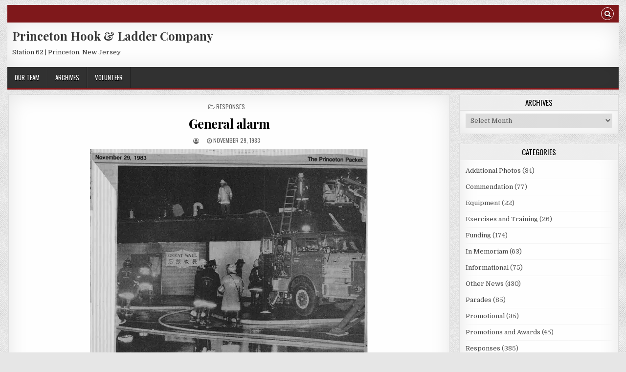

--- FILE ---
content_type: text/html; charset=UTF-8
request_url: https://www.princetonhookandladder.com/general-alarm/
body_size: 12194
content:
<!DOCTYPE html>
<html lang="en-US">
<head>
<meta charset="UTF-8">
<meta name="viewport" content="width=device-width, initial-scale=1, maximum-scale=1">
<link rel="profile" href="http://gmpg.org/xfn/11">
<link rel="pingback" href="https://www.princetonhookandladder.com/xmlrpc.php">
<meta name='robots' content='index, follow, max-image-preview:large, max-snippet:-1, max-video-preview:-1' />

	<!-- This site is optimized with the Yoast SEO plugin v26.8 - https://yoast.com/product/yoast-seo-wordpress/ -->
	<title>General alarm - Princeton Hook &amp; Ladder Company</title>
	<link rel="canonical" href="https://www.princetonhookandladder.com/general-alarm/" />
	<meta property="og:locale" content="en_US" />
	<meta property="og:type" content="article" />
	<meta property="og:title" content="General alarm - Princeton Hook &amp; Ladder Company" />
	<meta property="og:description" content="Princeton Packet 29 November 1983 General alarm All three of Princeton&#8217;s volunteer fire companies turned out in the rain at 9:05 p.m. Monday following an alarm from the Great Wall Chinese restaurant in the Princeton Shopping Center. The small fire was caused by grease in the kitchen&#8217;s exhaust system, said Chief William Rodweller, but was..." />
	<meta property="og:url" content="https://www.princetonhookandladder.com/general-alarm/" />
	<meta property="og:site_name" content="Princeton Hook &amp; Ladder Company" />
	<meta property="article:published_time" content="1983-11-29T19:48:07+00:00" />
	<meta property="article:modified_time" content="2025-04-21T08:22:56+00:00" />
	<meta property="og:image" content="https://www.princetonhookandladder.com/wp-content/uploads/2019/03/general-alarm.png" />
	<meta property="og:image:width" content="568" />
	<meta property="og:image:height" content="563" />
	<meta property="og:image:type" content="image/png" />
	<meta name="twitter:card" content="summary_large_image" />
	<script type="application/ld+json" class="yoast-schema-graph">{"@context":"https://schema.org","@graph":[{"@type":"Article","@id":"https://www.princetonhookandladder.com/general-alarm/#article","isPartOf":{"@id":"https://www.princetonhookandladder.com/general-alarm/"},"author":{"name":"","@id":""},"headline":"General alarm","datePublished":"1983-11-29T19:48:07+00:00","dateModified":"2025-04-21T08:22:56+00:00","mainEntityOfPage":{"@id":"https://www.princetonhookandladder.com/general-alarm/"},"wordCount":142,"image":{"@id":"https://www.princetonhookandladder.com/general-alarm/#primaryimage"},"thumbnailUrl":"https://www.princetonhookandladder.com/wp-content/uploads/2019/03/general-alarm.png","keywords":["Business Fire","Princeton Packet"],"articleSection":["Responses"],"inLanguage":"en-US"},{"@type":"WebPage","@id":"https://www.princetonhookandladder.com/general-alarm/","url":"https://www.princetonhookandladder.com/general-alarm/","name":"General alarm - Princeton Hook &amp; Ladder Company","isPartOf":{"@id":"https://www.princetonhookandladder.com/#website"},"primaryImageOfPage":{"@id":"https://www.princetonhookandladder.com/general-alarm/#primaryimage"},"image":{"@id":"https://www.princetonhookandladder.com/general-alarm/#primaryimage"},"thumbnailUrl":"https://www.princetonhookandladder.com/wp-content/uploads/2019/03/general-alarm.png","datePublished":"1983-11-29T19:48:07+00:00","dateModified":"2025-04-21T08:22:56+00:00","author":{"@id":""},"breadcrumb":{"@id":"https://www.princetonhookandladder.com/general-alarm/#breadcrumb"},"inLanguage":"en-US","potentialAction":[{"@type":"ReadAction","target":["https://www.princetonhookandladder.com/general-alarm/"]}]},{"@type":"ImageObject","inLanguage":"en-US","@id":"https://www.princetonhookandladder.com/general-alarm/#primaryimage","url":"https://www.princetonhookandladder.com/wp-content/uploads/2019/03/general-alarm.png","contentUrl":"https://www.princetonhookandladder.com/wp-content/uploads/2019/03/general-alarm.png","width":568,"height":563},{"@type":"BreadcrumbList","@id":"https://www.princetonhookandladder.com/general-alarm/#breadcrumb","itemListElement":[{"@type":"ListItem","position":1,"name":"Home","item":"https://www.princetonhookandladder.com/"},{"@type":"ListItem","position":2,"name":"Archives","item":"https://www.princetonhookandladder.com/archives/"},{"@type":"ListItem","position":3,"name":"General alarm"}]},{"@type":"WebSite","@id":"https://www.princetonhookandladder.com/#website","url":"https://www.princetonhookandladder.com/","name":"Princeton Hook &amp; Ladder Company","description":" Station 62 | Princeton, New Jersey","potentialAction":[{"@type":"SearchAction","target":{"@type":"EntryPoint","urlTemplate":"https://www.princetonhookandladder.com/?s={search_term_string}"},"query-input":{"@type":"PropertyValueSpecification","valueRequired":true,"valueName":"search_term_string"}}],"inLanguage":"en-US"},{"@type":"Person","@id":"","url":"https://www.princetonhookandladder.com/author/"}]}</script>
	<!-- / Yoast SEO plugin. -->


<link rel='dns-prefetch' href='//fonts.googleapis.com' />
<link rel="alternate" type="application/rss+xml" title="Princeton Hook &amp; Ladder Company &raquo; Feed" href="https://www.princetonhookandladder.com/feed/" />
<link rel="alternate" type="application/rss+xml" title="Princeton Hook &amp; Ladder Company &raquo; Comments Feed" href="https://www.princetonhookandladder.com/comments/feed/" />
<link rel="alternate" title="oEmbed (JSON)" type="application/json+oembed" href="https://www.princetonhookandladder.com/wp-json/oembed/1.0/embed?url=https%3A%2F%2Fwww.princetonhookandladder.com%2Fgeneral-alarm%2F" />
<link rel="alternate" title="oEmbed (XML)" type="text/xml+oembed" href="https://www.princetonhookandladder.com/wp-json/oembed/1.0/embed?url=https%3A%2F%2Fwww.princetonhookandladder.com%2Fgeneral-alarm%2F&#038;format=xml" />
<style id='wp-img-auto-sizes-contain-inline-css' type='text/css'>
img:is([sizes=auto i],[sizes^="auto," i]){contain-intrinsic-size:3000px 1500px}
/*# sourceURL=wp-img-auto-sizes-contain-inline-css */
</style>

<style id='wp-emoji-styles-inline-css' type='text/css'>

	img.wp-smiley, img.emoji {
		display: inline !important;
		border: none !important;
		box-shadow: none !important;
		height: 1em !important;
		width: 1em !important;
		margin: 0 0.07em !important;
		vertical-align: -0.1em !important;
		background: none !important;
		padding: 0 !important;
	}
/*# sourceURL=wp-emoji-styles-inline-css */
</style>
<link rel='stylesheet' id='wp-block-library-css' href='https://www.princetonhookandladder.com/wp-includes/css/dist/block-library/style.min.css?ver=6.9' type='text/css' media='all' />
<style id='classic-theme-styles-inline-css' type='text/css'>
/*! This file is auto-generated */
.wp-block-button__link{color:#fff;background-color:#32373c;border-radius:9999px;box-shadow:none;text-decoration:none;padding:calc(.667em + 2px) calc(1.333em + 2px);font-size:1.125em}.wp-block-file__button{background:#32373c;color:#fff;text-decoration:none}
/*# sourceURL=/wp-includes/css/classic-themes.min.css */
</style>
<style id='global-styles-inline-css' type='text/css'>
:root{--wp--preset--aspect-ratio--square: 1;--wp--preset--aspect-ratio--4-3: 4/3;--wp--preset--aspect-ratio--3-4: 3/4;--wp--preset--aspect-ratio--3-2: 3/2;--wp--preset--aspect-ratio--2-3: 2/3;--wp--preset--aspect-ratio--16-9: 16/9;--wp--preset--aspect-ratio--9-16: 9/16;--wp--preset--color--black: #000000;--wp--preset--color--cyan-bluish-gray: #abb8c3;--wp--preset--color--white: #ffffff;--wp--preset--color--pale-pink: #f78da7;--wp--preset--color--vivid-red: #cf2e2e;--wp--preset--color--luminous-vivid-orange: #ff6900;--wp--preset--color--luminous-vivid-amber: #fcb900;--wp--preset--color--light-green-cyan: #7bdcb5;--wp--preset--color--vivid-green-cyan: #00d084;--wp--preset--color--pale-cyan-blue: #8ed1fc;--wp--preset--color--vivid-cyan-blue: #0693e3;--wp--preset--color--vivid-purple: #9b51e0;--wp--preset--gradient--vivid-cyan-blue-to-vivid-purple: linear-gradient(135deg,rgb(6,147,227) 0%,rgb(155,81,224) 100%);--wp--preset--gradient--light-green-cyan-to-vivid-green-cyan: linear-gradient(135deg,rgb(122,220,180) 0%,rgb(0,208,130) 100%);--wp--preset--gradient--luminous-vivid-amber-to-luminous-vivid-orange: linear-gradient(135deg,rgb(252,185,0) 0%,rgb(255,105,0) 100%);--wp--preset--gradient--luminous-vivid-orange-to-vivid-red: linear-gradient(135deg,rgb(255,105,0) 0%,rgb(207,46,46) 100%);--wp--preset--gradient--very-light-gray-to-cyan-bluish-gray: linear-gradient(135deg,rgb(238,238,238) 0%,rgb(169,184,195) 100%);--wp--preset--gradient--cool-to-warm-spectrum: linear-gradient(135deg,rgb(74,234,220) 0%,rgb(151,120,209) 20%,rgb(207,42,186) 40%,rgb(238,44,130) 60%,rgb(251,105,98) 80%,rgb(254,248,76) 100%);--wp--preset--gradient--blush-light-purple: linear-gradient(135deg,rgb(255,206,236) 0%,rgb(152,150,240) 100%);--wp--preset--gradient--blush-bordeaux: linear-gradient(135deg,rgb(254,205,165) 0%,rgb(254,45,45) 50%,rgb(107,0,62) 100%);--wp--preset--gradient--luminous-dusk: linear-gradient(135deg,rgb(255,203,112) 0%,rgb(199,81,192) 50%,rgb(65,88,208) 100%);--wp--preset--gradient--pale-ocean: linear-gradient(135deg,rgb(255,245,203) 0%,rgb(182,227,212) 50%,rgb(51,167,181) 100%);--wp--preset--gradient--electric-grass: linear-gradient(135deg,rgb(202,248,128) 0%,rgb(113,206,126) 100%);--wp--preset--gradient--midnight: linear-gradient(135deg,rgb(2,3,129) 0%,rgb(40,116,252) 100%);--wp--preset--font-size--small: 13px;--wp--preset--font-size--medium: 20px;--wp--preset--font-size--large: 36px;--wp--preset--font-size--x-large: 42px;--wp--preset--spacing--20: 0.44rem;--wp--preset--spacing--30: 0.67rem;--wp--preset--spacing--40: 1rem;--wp--preset--spacing--50: 1.5rem;--wp--preset--spacing--60: 2.25rem;--wp--preset--spacing--70: 3.38rem;--wp--preset--spacing--80: 5.06rem;--wp--preset--shadow--natural: 6px 6px 9px rgba(0, 0, 0, 0.2);--wp--preset--shadow--deep: 12px 12px 50px rgba(0, 0, 0, 0.4);--wp--preset--shadow--sharp: 6px 6px 0px rgba(0, 0, 0, 0.2);--wp--preset--shadow--outlined: 6px 6px 0px -3px rgb(255, 255, 255), 6px 6px rgb(0, 0, 0);--wp--preset--shadow--crisp: 6px 6px 0px rgb(0, 0, 0);}:where(.is-layout-flex){gap: 0.5em;}:where(.is-layout-grid){gap: 0.5em;}body .is-layout-flex{display: flex;}.is-layout-flex{flex-wrap: wrap;align-items: center;}.is-layout-flex > :is(*, div){margin: 0;}body .is-layout-grid{display: grid;}.is-layout-grid > :is(*, div){margin: 0;}:where(.wp-block-columns.is-layout-flex){gap: 2em;}:where(.wp-block-columns.is-layout-grid){gap: 2em;}:where(.wp-block-post-template.is-layout-flex){gap: 1.25em;}:where(.wp-block-post-template.is-layout-grid){gap: 1.25em;}.has-black-color{color: var(--wp--preset--color--black) !important;}.has-cyan-bluish-gray-color{color: var(--wp--preset--color--cyan-bluish-gray) !important;}.has-white-color{color: var(--wp--preset--color--white) !important;}.has-pale-pink-color{color: var(--wp--preset--color--pale-pink) !important;}.has-vivid-red-color{color: var(--wp--preset--color--vivid-red) !important;}.has-luminous-vivid-orange-color{color: var(--wp--preset--color--luminous-vivid-orange) !important;}.has-luminous-vivid-amber-color{color: var(--wp--preset--color--luminous-vivid-amber) !important;}.has-light-green-cyan-color{color: var(--wp--preset--color--light-green-cyan) !important;}.has-vivid-green-cyan-color{color: var(--wp--preset--color--vivid-green-cyan) !important;}.has-pale-cyan-blue-color{color: var(--wp--preset--color--pale-cyan-blue) !important;}.has-vivid-cyan-blue-color{color: var(--wp--preset--color--vivid-cyan-blue) !important;}.has-vivid-purple-color{color: var(--wp--preset--color--vivid-purple) !important;}.has-black-background-color{background-color: var(--wp--preset--color--black) !important;}.has-cyan-bluish-gray-background-color{background-color: var(--wp--preset--color--cyan-bluish-gray) !important;}.has-white-background-color{background-color: var(--wp--preset--color--white) !important;}.has-pale-pink-background-color{background-color: var(--wp--preset--color--pale-pink) !important;}.has-vivid-red-background-color{background-color: var(--wp--preset--color--vivid-red) !important;}.has-luminous-vivid-orange-background-color{background-color: var(--wp--preset--color--luminous-vivid-orange) !important;}.has-luminous-vivid-amber-background-color{background-color: var(--wp--preset--color--luminous-vivid-amber) !important;}.has-light-green-cyan-background-color{background-color: var(--wp--preset--color--light-green-cyan) !important;}.has-vivid-green-cyan-background-color{background-color: var(--wp--preset--color--vivid-green-cyan) !important;}.has-pale-cyan-blue-background-color{background-color: var(--wp--preset--color--pale-cyan-blue) !important;}.has-vivid-cyan-blue-background-color{background-color: var(--wp--preset--color--vivid-cyan-blue) !important;}.has-vivid-purple-background-color{background-color: var(--wp--preset--color--vivid-purple) !important;}.has-black-border-color{border-color: var(--wp--preset--color--black) !important;}.has-cyan-bluish-gray-border-color{border-color: var(--wp--preset--color--cyan-bluish-gray) !important;}.has-white-border-color{border-color: var(--wp--preset--color--white) !important;}.has-pale-pink-border-color{border-color: var(--wp--preset--color--pale-pink) !important;}.has-vivid-red-border-color{border-color: var(--wp--preset--color--vivid-red) !important;}.has-luminous-vivid-orange-border-color{border-color: var(--wp--preset--color--luminous-vivid-orange) !important;}.has-luminous-vivid-amber-border-color{border-color: var(--wp--preset--color--luminous-vivid-amber) !important;}.has-light-green-cyan-border-color{border-color: var(--wp--preset--color--light-green-cyan) !important;}.has-vivid-green-cyan-border-color{border-color: var(--wp--preset--color--vivid-green-cyan) !important;}.has-pale-cyan-blue-border-color{border-color: var(--wp--preset--color--pale-cyan-blue) !important;}.has-vivid-cyan-blue-border-color{border-color: var(--wp--preset--color--vivid-cyan-blue) !important;}.has-vivid-purple-border-color{border-color: var(--wp--preset--color--vivid-purple) !important;}.has-vivid-cyan-blue-to-vivid-purple-gradient-background{background: var(--wp--preset--gradient--vivid-cyan-blue-to-vivid-purple) !important;}.has-light-green-cyan-to-vivid-green-cyan-gradient-background{background: var(--wp--preset--gradient--light-green-cyan-to-vivid-green-cyan) !important;}.has-luminous-vivid-amber-to-luminous-vivid-orange-gradient-background{background: var(--wp--preset--gradient--luminous-vivid-amber-to-luminous-vivid-orange) !important;}.has-luminous-vivid-orange-to-vivid-red-gradient-background{background: var(--wp--preset--gradient--luminous-vivid-orange-to-vivid-red) !important;}.has-very-light-gray-to-cyan-bluish-gray-gradient-background{background: var(--wp--preset--gradient--very-light-gray-to-cyan-bluish-gray) !important;}.has-cool-to-warm-spectrum-gradient-background{background: var(--wp--preset--gradient--cool-to-warm-spectrum) !important;}.has-blush-light-purple-gradient-background{background: var(--wp--preset--gradient--blush-light-purple) !important;}.has-blush-bordeaux-gradient-background{background: var(--wp--preset--gradient--blush-bordeaux) !important;}.has-luminous-dusk-gradient-background{background: var(--wp--preset--gradient--luminous-dusk) !important;}.has-pale-ocean-gradient-background{background: var(--wp--preset--gradient--pale-ocean) !important;}.has-electric-grass-gradient-background{background: var(--wp--preset--gradient--electric-grass) !important;}.has-midnight-gradient-background{background: var(--wp--preset--gradient--midnight) !important;}.has-small-font-size{font-size: var(--wp--preset--font-size--small) !important;}.has-medium-font-size{font-size: var(--wp--preset--font-size--medium) !important;}.has-large-font-size{font-size: var(--wp--preset--font-size--large) !important;}.has-x-large-font-size{font-size: var(--wp--preset--font-size--x-large) !important;}
:where(.wp-block-post-template.is-layout-flex){gap: 1.25em;}:where(.wp-block-post-template.is-layout-grid){gap: 1.25em;}
:where(.wp-block-term-template.is-layout-flex){gap: 1.25em;}:where(.wp-block-term-template.is-layout-grid){gap: 1.25em;}
:where(.wp-block-columns.is-layout-flex){gap: 2em;}:where(.wp-block-columns.is-layout-grid){gap: 2em;}
:root :where(.wp-block-pullquote){font-size: 1.5em;line-height: 1.6;}
/*# sourceURL=global-styles-inline-css */
</style>
<link rel='stylesheet' id='gridwp-maincss-css' href='https://www.princetonhookandladder.com/wp-content/themes/gridwp/style.css' type='text/css' media='all' />
<link rel='stylesheet' id='font-awesome-css' href='https://www.princetonhookandladder.com/wp-content/plugins/elementor/assets/lib/font-awesome/css/font-awesome.min.css?ver=4.7.0' type='text/css' media='all' />
<link rel='stylesheet' id='gridwp-webfont-css' href='//fonts.googleapis.com/css?family=Playfair+Display:400,400i,700,700i|Domine:400,700|Oswald:400,700|Poppins:400,400i,700,700i&#038;display=swap' type='text/css' media='all' />
<link rel='stylesheet' id='elementor-frontend-css' href='https://www.princetonhookandladder.com/wp-content/plugins/elementor/assets/css/frontend.min.css?ver=3.34.2' type='text/css' media='all' />
<link rel='stylesheet' id='eael-general-css' href='https://www.princetonhookandladder.com/wp-content/plugins/essential-addons-for-elementor-lite/assets/front-end/css/view/general.min.css?ver=6.5.7' type='text/css' media='all' />
<script type="text/javascript" src="https://www.princetonhookandladder.com/wp-includes/js/jquery/jquery.min.js?ver=3.7.1" id="jquery-core-js"></script>
<script type="text/javascript" src="https://www.princetonhookandladder.com/wp-includes/js/jquery/jquery-migrate.min.js?ver=3.4.1" id="jquery-migrate-js"></script>
<link rel="https://api.w.org/" href="https://www.princetonhookandladder.com/wp-json/" /><link rel="alternate" title="JSON" type="application/json" href="https://www.princetonhookandladder.com/wp-json/wp/v2/posts/2101" /><link rel="EditURI" type="application/rsd+xml" title="RSD" href="https://www.princetonhookandladder.com/xmlrpc.php?rsd" />
<meta name="generator" content="WordPress 6.9" />
<link rel='shortlink' href='https://www.princetonhookandladder.com/?p=2101' />
<meta name="generator" content="Elementor 3.34.2; features: additional_custom_breakpoints; settings: css_print_method-external, google_font-enabled, font_display-auto">
			<style>
				.e-con.e-parent:nth-of-type(n+4):not(.e-lazyloaded):not(.e-no-lazyload),
				.e-con.e-parent:nth-of-type(n+4):not(.e-lazyloaded):not(.e-no-lazyload) * {
					background-image: none !important;
				}
				@media screen and (max-height: 1024px) {
					.e-con.e-parent:nth-of-type(n+3):not(.e-lazyloaded):not(.e-no-lazyload),
					.e-con.e-parent:nth-of-type(n+3):not(.e-lazyloaded):not(.e-no-lazyload) * {
						background-image: none !important;
					}
				}
				@media screen and (max-height: 640px) {
					.e-con.e-parent:nth-of-type(n+2):not(.e-lazyloaded):not(.e-no-lazyload),
					.e-con.e-parent:nth-of-type(n+2):not(.e-lazyloaded):not(.e-no-lazyload) * {
						background-image: none !important;
					}
				}
			</style>
			<style type="text/css" id="custom-background-css">
body.custom-background { background-image: url("https://www.princetonhookandladder.com/wp-content/themes/gridwp/assets/images/background.png"); background-position: left top; background-size: auto; background-repeat: repeat; background-attachment: fixed; }
</style>
	<link rel="icon" href="https://www.princetonhookandladder.com/wp-content/uploads/2018/11/cropped-hl-2-32x32.png" sizes="32x32" />
<link rel="icon" href="https://www.princetonhookandladder.com/wp-content/uploads/2018/11/cropped-hl-2-192x192.png" sizes="192x192" />
<link rel="apple-touch-icon" href="https://www.princetonhookandladder.com/wp-content/uploads/2018/11/cropped-hl-2-180x180.png" />
<meta name="msapplication-TileImage" content="https://www.princetonhookandladder.com/wp-content/uploads/2018/11/cropped-hl-2-270x270.png" />
</head>

<body class="wp-singular post-template-default single single-post postid-2101 single-format-standard custom-background wp-theme-gridwp gridwp-animated gridwp-fadein gridwp-no-bottom-widgets elementor-default elementor-kit-4469" id="gridwp-site-body" itemscope="itemscope" itemtype="http://schema.org/WebPage">
<a class="skip-link screen-reader-text" href="#gridwp-posts-wrapper">Skip to content</a>

<div class="gridwp-outer-wrapper">
<div class="gridwp-top-social-bar">

<div class="gridwp-top-social-icons clearfix">
        <span class="gridwp-top-social-icons-right">
                                                                                                                        <a href="#" title="Search" class="gridwp-social-search-icon"><i class="fa fa-search"></i></a>
    </span>
</div>


<div id="gridwp-search-overlay-wrap" class="gridwp-search-overlay">
  <button class="gridwp-search-closebtn" aria-label="Close Search" title="Close Search">&#xD7;</button>
  <div class="gridwp-search-overlay-content">
    
<form role="search" method="get" class="gridwp-search-form" action="https://www.princetonhookandladder.com/">
<label>
    <span class="screen-reader-text">Search for:</span>
    <input type="search" class="gridwp-search-field" placeholder="Search &hellip;" value="" name="s" />
</label>
<input type="submit" class="gridwp-search-submit" value="Search" />
</form>  </div>
</div>
</div>
</div>

<div class="gridwp-outer-wrapper">
<div class="gridwp-container" id="gridwp-header" itemscope="itemscope" itemtype="http://schema.org/WPHeader" role="banner">
<div class="gridwp-head-content clearfix" id="gridwp-head-content">

<div class="gridwp-header-inside clearfix">

<div id="gridwp-logo">
    <div class="site-branding">
      <h1 class="gridwp-site-title"><a href="https://www.princetonhookandladder.com/" rel="home">Princeton Hook &amp; Ladder Company</a></h1>
      <p class="gridwp-site-description"> Station 62 | Princeton, New Jersey</p>
    </div>
</div><!--/#gridwp-logo -->

<div id="gridwp-header-banner">
</div><!--/#gridwp-header-banner -->

</div>


</div><!--/#gridwp-head-content -->
</div><!--/#gridwp-header -->
</div>

<div class="gridwp-outer-wrapper">
<div class="gridwp-container gridwp-primary-menu-container clearfix">
<div class="gridwp-primary-menu-container-inside clearfix">
<nav class="gridwp-nav-primary" id="gridwp-primary-navigation" itemscope="itemscope" itemtype="http://schema.org/SiteNavigationElement" role="navigation" aria-label="Primary Menu">
<button class="gridwp-primary-responsive-menu-icon" aria-controls="gridwp-menu-primary-navigation" aria-expanded="false">Menu</button>
<ul id="gridwp-menu-primary-navigation" class="gridwp-primary-nav-menu gridwp-menu-primary"><li id="menu-item-198" class="menu-item menu-item-type-post_type menu-item-object-page menu-item-198"><a href="https://www.princetonhookandladder.com/ourteam/">Our Team</a></li>
<li id="menu-item-199" class="menu-item menu-item-type-post_type menu-item-object-page current_page_parent menu-item-199"><a href="https://www.princetonhookandladder.com/archives/">Archives</a></li>
<li id="menu-item-200" class="menu-item menu-item-type-post_type menu-item-object-page menu-item-200"><a href="https://www.princetonhookandladder.com/contact/">Volunteer</a></li>
</ul></nav>
</div>
</div>
</div>

<div class="gridwp-outer-wrapper">


</div>

<div class="gridwp-outer-wrapper">
<div class="gridwp-container clearfix" id="gridwp-wrapper">
<div class="gridwp-content-wrapper clearfix" id="gridwp-content-wrapper">
<div class="gridwp-main-wrapper clearfix" id="gridwp-main-wrapper" itemscope="itemscope" itemtype="http://schema.org/Blog" role="main">
<div class="theiaStickySidebar">
<div class="gridwp-main-wrapper-inside clearfix">




<div class="gridwp-posts-wrapper" id="gridwp-posts-wrapper">


    
<article id="post-2101" class="gridwp-post-singular gridwp-box post-2101 post type-post status-publish format-standard has-post-thumbnail hentry category-responses tag-business-fire tag-princeton-packet wpcat-6-id">

    <header class="entry-header">
        <div class="gridwp-entry-meta-single gridwp-entry-meta-single-top"><span class="gridwp-entry-meta-single-cats"><i class="fa fa-folder-open-o"></i>&nbsp;<span class="screen-reader-text">Posted in </span><a href="https://www.princetonhookandladder.com/category/responses/" rel="category tag">Responses</a></span></div>
        <h1 class="post-title entry-title"><a href="https://www.princetonhookandladder.com/general-alarm/" rel="bookmark">General alarm</a></h1>
                <div class="gridwp-entry-meta-single">
    <span class="gridwp-entry-meta-single-author"><i class="fa fa-user-circle-o"></i>&nbsp;<span class="author vcard" itemscope="itemscope" itemtype="http://schema.org/Person" itemprop="author"><a class="url fn n" href="https://www.princetonhookandladder.com/author/"><span class="screen-reader-text">Author: </span></a></span></span>    <span class="gridwp-entry-meta-single-date"><i class="fa fa-clock-o"></i>&nbsp;<span class="screen-reader-text">Published Date: </span>November 29, 1983</span>            </div>
        </header><!-- .entry-header -->

    <div class="entry-content clearfix">
            <p><img fetchpriority="high" decoding="async" class="aligncenter size-full wp-image-2102" src="http://www.princetonhookandladder.com/wp-content/uploads/2019/03/general-alarm.png" alt="" width="568" height="563" srcset="https://www.princetonhookandladder.com/wp-content/uploads/2019/03/general-alarm.png 568w, https://www.princetonhookandladder.com/wp-content/uploads/2019/03/general-alarm-150x150.png 150w, https://www.princetonhookandladder.com/wp-content/uploads/2019/03/general-alarm-300x297.png 300w, https://www.princetonhookandladder.com/wp-content/uploads/2019/03/general-alarm-480x476.png 480w, https://www.princetonhookandladder.com/wp-content/uploads/2019/03/general-alarm-100x100.png 100w" sizes="(max-width: 568px) 100vw, 568px" /></p>
<p>Princeton Packet<br />
29 November 1983</p>
<p style="text-align: center;"><strong>General alarm</strong></p>
<p>All three of Princeton&#8217;s volunteer fire companies turned out in the rain at 9:05 p.m. Monday following an alarm from the Great Wall Chinese restaurant in the Princeton Shopping Center. The small fire was caused by grease in the kitchen&#8217;s exhaust system, said Chief William Rodweller, but was largely extinguished by restaurant staff. The firemen began to roll up their hoses by 9:20 p.m. Customers quickly left the restaurant, which suffered only smoke damage in the fire, said owner Liang-Tung Lung. Smoke also filled the adjacent New Look Salon. “I just finished having dinner there half an hour ago,” said volunteer fireman and borough councilman-elect Irvin Urken as he arrived in helmet and coat. &#8220;If I&#8217;d been a little slower I wouldn&#8217;t have had to pay the bill.&#8221;</p>
<p style="text-align: right;">(Andrea Kane photo)</p>
    </div><!-- .entry-content -->

    <footer class="entry-footer">
        <span class="gridwp-tags-links"><i class="fa fa-tags" aria-hidden="true"></i> Tagged <a href="https://www.princetonhookandladder.com/tag/business-fire/" rel="tag">Business Fire</a>, <a href="https://www.princetonhookandladder.com/tag/princeton-packet/" rel="tag">Princeton Packet</a></span>    </footer><!-- .entry-footer -->

    
</article>
    
	<nav class="navigation post-navigation" aria-label="Posts">
		<h2 class="screen-reader-text">Post navigation</h2>
		<div class="nav-links"><div class="nav-previous"><a href="https://www.princetonhookandladder.com/squad-takes-131-calls/" rel="prev">&larr; Squad takes 131 calls</a></div><div class="nav-next"><a href="https://www.princetonhookandladder.com/money-for-fire-dept/" rel="next">Money for Fire Dept. &rarr;</a></div></div>
	</nav>
    
<div class="clear"></div>

</div><!--/#gridwp-posts-wrapper -->




</div>
</div>
</div><!-- /#gridwp-main-wrapper -->


<div class="gridwp-sidebar-one-wrapper gridwp-sidebar-widget-areas clearfix" id="gridwp-sidebar-one-wrapper" itemscope="itemscope" itemtype="http://schema.org/WPSideBar" role="complementary">
<div class="theiaStickySidebar">
<div class="gridwp-sidebar-one-wrapper-inside clearfix">

<div id="archives-5" class="gridwp-side-widget gridwp-box widget widget_archive"><h2 class="gridwp-widget-title"><span>Archives</span></h2>		<label class="screen-reader-text" for="archives-dropdown-5">Archives</label>
		<select id="archives-dropdown-5" name="archive-dropdown">
			
			<option value="">Select Month</option>
				<option value='https://www.princetonhookandladder.com/2023/05/'> May 2023 &nbsp;(2)</option>
	<option value='https://www.princetonhookandladder.com/2021/09/'> September 2021 &nbsp;(1)</option>
	<option value='https://www.princetonhookandladder.com/2021/07/'> July 2021 &nbsp;(1)</option>
	<option value='https://www.princetonhookandladder.com/2021/06/'> June 2021 &nbsp;(1)</option>
	<option value='https://www.princetonhookandladder.com/2021/04/'> April 2021 &nbsp;(1)</option>
	<option value='https://www.princetonhookandladder.com/2019/08/'> August 2019 &nbsp;(3)</option>
	<option value='https://www.princetonhookandladder.com/2018/03/'> March 2018 &nbsp;(1)</option>
	<option value='https://www.princetonhookandladder.com/2018/02/'> February 2018 &nbsp;(1)</option>
	<option value='https://www.princetonhookandladder.com/1996/01/'> January 1996 &nbsp;(3)</option>
	<option value='https://www.princetonhookandladder.com/1995/12/'> December 1995 &nbsp;(6)</option>
	<option value='https://www.princetonhookandladder.com/1995/11/'> November 1995 &nbsp;(9)</option>
	<option value='https://www.princetonhookandladder.com/1995/07/'> July 1995 &nbsp;(10)</option>
	<option value='https://www.princetonhookandladder.com/1995/06/'> June 1995 &nbsp;(5)</option>
	<option value='https://www.princetonhookandladder.com/1995/04/'> April 1995 &nbsp;(6)</option>
	<option value='https://www.princetonhookandladder.com/1995/01/'> January 1995 &nbsp;(6)</option>
	<option value='https://www.princetonhookandladder.com/1994/12/'> December 1994 &nbsp;(3)</option>
	<option value='https://www.princetonhookandladder.com/1994/11/'> November 1994 &nbsp;(1)</option>
	<option value='https://www.princetonhookandladder.com/1994/09/'> September 1994 &nbsp;(5)</option>
	<option value='https://www.princetonhookandladder.com/1994/08/'> August 1994 &nbsp;(5)</option>
	<option value='https://www.princetonhookandladder.com/1994/07/'> July 1994 &nbsp;(3)</option>
	<option value='https://www.princetonhookandladder.com/1994/06/'> June 1994 &nbsp;(15)</option>
	<option value='https://www.princetonhookandladder.com/1994/05/'> May 1994 &nbsp;(7)</option>
	<option value='https://www.princetonhookandladder.com/1994/04/'> April 1994 &nbsp;(4)</option>
	<option value='https://www.princetonhookandladder.com/1994/03/'> March 1994 &nbsp;(3)</option>
	<option value='https://www.princetonhookandladder.com/1994/02/'> February 1994 &nbsp;(3)</option>
	<option value='https://www.princetonhookandladder.com/1993/12/'> December 1993 &nbsp;(1)</option>
	<option value='https://www.princetonhookandladder.com/1993/11/'> November 1993 &nbsp;(4)</option>
	<option value='https://www.princetonhookandladder.com/1993/09/'> September 1993 &nbsp;(3)</option>
	<option value='https://www.princetonhookandladder.com/1993/08/'> August 1993 &nbsp;(6)</option>
	<option value='https://www.princetonhookandladder.com/1993/07/'> July 1993 &nbsp;(4)</option>
	<option value='https://www.princetonhookandladder.com/1993/06/'> June 1993 &nbsp;(6)</option>
	<option value='https://www.princetonhookandladder.com/1993/05/'> May 1993 &nbsp;(8)</option>
	<option value='https://www.princetonhookandladder.com/1993/04/'> April 1993 &nbsp;(3)</option>
	<option value='https://www.princetonhookandladder.com/1993/03/'> March 1993 &nbsp;(5)</option>
	<option value='https://www.princetonhookandladder.com/1993/02/'> February 1993 &nbsp;(4)</option>
	<option value='https://www.princetonhookandladder.com/1993/01/'> January 1993 &nbsp;(4)</option>
	<option value='https://www.princetonhookandladder.com/1992/11/'> November 1992 &nbsp;(16)</option>
	<option value='https://www.princetonhookandladder.com/1992/10/'> October 1992 &nbsp;(3)</option>
	<option value='https://www.princetonhookandladder.com/1992/09/'> September 1992 &nbsp;(8)</option>
	<option value='https://www.princetonhookandladder.com/1992/07/'> July 1992 &nbsp;(4)</option>
	<option value='https://www.princetonhookandladder.com/1992/06/'> June 1992 &nbsp;(12)</option>
	<option value='https://www.princetonhookandladder.com/1992/05/'> May 1992 &nbsp;(8)</option>
	<option value='https://www.princetonhookandladder.com/1992/03/'> March 1992 &nbsp;(4)</option>
	<option value='https://www.princetonhookandladder.com/1992/02/'> February 1992 &nbsp;(6)</option>
	<option value='https://www.princetonhookandladder.com/1991/12/'> December 1991 &nbsp;(6)</option>
	<option value='https://www.princetonhookandladder.com/1991/11/'> November 1991 &nbsp;(3)</option>
	<option value='https://www.princetonhookandladder.com/1991/10/'> October 1991 &nbsp;(3)</option>
	<option value='https://www.princetonhookandladder.com/1991/08/'> August 1991 &nbsp;(2)</option>
	<option value='https://www.princetonhookandladder.com/1991/07/'> July 1991 &nbsp;(6)</option>
	<option value='https://www.princetonhookandladder.com/1991/06/'> June 1991 &nbsp;(5)</option>
	<option value='https://www.princetonhookandladder.com/1991/05/'> May 1991 &nbsp;(3)</option>
	<option value='https://www.princetonhookandladder.com/1991/04/'> April 1991 &nbsp;(4)</option>
	<option value='https://www.princetonhookandladder.com/1991/03/'> March 1991 &nbsp;(4)</option>
	<option value='https://www.princetonhookandladder.com/1991/01/'> January 1991 &nbsp;(2)</option>
	<option value='https://www.princetonhookandladder.com/1990/12/'> December 1990 &nbsp;(3)</option>
	<option value='https://www.princetonhookandladder.com/1990/08/'> August 1990 &nbsp;(10)</option>
	<option value='https://www.princetonhookandladder.com/1990/07/'> July 1990 &nbsp;(1)</option>
	<option value='https://www.princetonhookandladder.com/1990/06/'> June 1990 &nbsp;(7)</option>
	<option value='https://www.princetonhookandladder.com/1990/05/'> May 1990 &nbsp;(4)</option>
	<option value='https://www.princetonhookandladder.com/1990/04/'> April 1990 &nbsp;(7)</option>
	<option value='https://www.princetonhookandladder.com/1990/03/'> March 1990 &nbsp;(14)</option>
	<option value='https://www.princetonhookandladder.com/1990/02/'> February 1990 &nbsp;(4)</option>
	<option value='https://www.princetonhookandladder.com/1990/01/'> January 1990 &nbsp;(11)</option>
	<option value='https://www.princetonhookandladder.com/1989/12/'> December 1989 &nbsp;(8)</option>
	<option value='https://www.princetonhookandladder.com/1989/11/'> November 1989 &nbsp;(14)</option>
	<option value='https://www.princetonhookandladder.com/1989/10/'> October 1989 &nbsp;(2)</option>
	<option value='https://www.princetonhookandladder.com/1989/09/'> September 1989 &nbsp;(6)</option>
	<option value='https://www.princetonhookandladder.com/1989/08/'> August 1989 &nbsp;(3)</option>
	<option value='https://www.princetonhookandladder.com/1989/07/'> July 1989 &nbsp;(2)</option>
	<option value='https://www.princetonhookandladder.com/1989/06/'> June 1989 &nbsp;(5)</option>
	<option value='https://www.princetonhookandladder.com/1989/05/'> May 1989 &nbsp;(17)</option>
	<option value='https://www.princetonhookandladder.com/1989/04/'> April 1989 &nbsp;(10)</option>
	<option value='https://www.princetonhookandladder.com/1989/03/'> March 1989 &nbsp;(15)</option>
	<option value='https://www.princetonhookandladder.com/1989/02/'> February 1989 &nbsp;(5)</option>
	<option value='https://www.princetonhookandladder.com/1989/01/'> January 1989 &nbsp;(5)</option>
	<option value='https://www.princetonhookandladder.com/1988/12/'> December 1988 &nbsp;(13)</option>
	<option value='https://www.princetonhookandladder.com/1988/11/'> November 1988 &nbsp;(16)</option>
	<option value='https://www.princetonhookandladder.com/1988/10/'> October 1988 &nbsp;(10)</option>
	<option value='https://www.princetonhookandladder.com/1988/09/'> September 1988 &nbsp;(14)</option>
	<option value='https://www.princetonhookandladder.com/1988/08/'> August 1988 &nbsp;(3)</option>
	<option value='https://www.princetonhookandladder.com/1988/07/'> July 1988 &nbsp;(6)</option>
	<option value='https://www.princetonhookandladder.com/1988/06/'> June 1988 &nbsp;(1)</option>
	<option value='https://www.princetonhookandladder.com/1988/05/'> May 1988 &nbsp;(26)</option>
	<option value='https://www.princetonhookandladder.com/1988/04/'> April 1988 &nbsp;(10)</option>
	<option value='https://www.princetonhookandladder.com/1988/03/'> March 1988 &nbsp;(14)</option>
	<option value='https://www.princetonhookandladder.com/1988/02/'> February 1988 &nbsp;(24)</option>
	<option value='https://www.princetonhookandladder.com/1988/01/'> January 1988 &nbsp;(1)</option>
	<option value='https://www.princetonhookandladder.com/1987/12/'> December 1987 &nbsp;(15)</option>
	<option value='https://www.princetonhookandladder.com/1987/11/'> November 1987 &nbsp;(7)</option>
	<option value='https://www.princetonhookandladder.com/1987/10/'> October 1987 &nbsp;(8)</option>
	<option value='https://www.princetonhookandladder.com/1987/09/'> September 1987 &nbsp;(20)</option>
	<option value='https://www.princetonhookandladder.com/1987/08/'> August 1987 &nbsp;(13)</option>
	<option value='https://www.princetonhookandladder.com/1987/07/'> July 1987 &nbsp;(9)</option>
	<option value='https://www.princetonhookandladder.com/1987/06/'> June 1987 &nbsp;(2)</option>
	<option value='https://www.princetonhookandladder.com/1987/05/'> May 1987 &nbsp;(8)</option>
	<option value='https://www.princetonhookandladder.com/1987/04/'> April 1987 &nbsp;(7)</option>
	<option value='https://www.princetonhookandladder.com/1987/03/'> March 1987 &nbsp;(15)</option>
	<option value='https://www.princetonhookandladder.com/1987/02/'> February 1987 &nbsp;(5)</option>
	<option value='https://www.princetonhookandladder.com/1987/01/'> January 1987 &nbsp;(2)</option>
	<option value='https://www.princetonhookandladder.com/1986/12/'> December 1986 &nbsp;(17)</option>
	<option value='https://www.princetonhookandladder.com/1986/11/'> November 1986 &nbsp;(6)</option>
	<option value='https://www.princetonhookandladder.com/1986/10/'> October 1986 &nbsp;(11)</option>
	<option value='https://www.princetonhookandladder.com/1986/09/'> September 1986 &nbsp;(13)</option>
	<option value='https://www.princetonhookandladder.com/1986/08/'> August 1986 &nbsp;(6)</option>
	<option value='https://www.princetonhookandladder.com/1986/07/'> July 1986 &nbsp;(5)</option>
	<option value='https://www.princetonhookandladder.com/1986/06/'> June 1986 &nbsp;(18)</option>
	<option value='https://www.princetonhookandladder.com/1986/05/'> May 1986 &nbsp;(14)</option>
	<option value='https://www.princetonhookandladder.com/1986/04/'> April 1986 &nbsp;(16)</option>
	<option value='https://www.princetonhookandladder.com/1986/03/'> March 1986 &nbsp;(21)</option>
	<option value='https://www.princetonhookandladder.com/1986/02/'> February 1986 &nbsp;(14)</option>
	<option value='https://www.princetonhookandladder.com/1986/01/'> January 1986 &nbsp;(10)</option>
	<option value='https://www.princetonhookandladder.com/1985/12/'> December 1985 &nbsp;(11)</option>
	<option value='https://www.princetonhookandladder.com/1985/11/'> November 1985 &nbsp;(13)</option>
	<option value='https://www.princetonhookandladder.com/1985/10/'> October 1985 &nbsp;(9)</option>
	<option value='https://www.princetonhookandladder.com/1985/09/'> September 1985 &nbsp;(12)</option>
	<option value='https://www.princetonhookandladder.com/1985/08/'> August 1985 &nbsp;(9)</option>
	<option value='https://www.princetonhookandladder.com/1985/07/'> July 1985 &nbsp;(8)</option>
	<option value='https://www.princetonhookandladder.com/1985/06/'> June 1985 &nbsp;(8)</option>
	<option value='https://www.princetonhookandladder.com/1985/05/'> May 1985 &nbsp;(2)</option>
	<option value='https://www.princetonhookandladder.com/1984/11/'> November 1984 &nbsp;(25)</option>
	<option value='https://www.princetonhookandladder.com/1984/10/'> October 1984 &nbsp;(8)</option>
	<option value='https://www.princetonhookandladder.com/1984/09/'> September 1984 &nbsp;(8)</option>
	<option value='https://www.princetonhookandladder.com/1984/08/'> August 1984 &nbsp;(14)</option>
	<option value='https://www.princetonhookandladder.com/1984/07/'> July 1984 &nbsp;(18)</option>
	<option value='https://www.princetonhookandladder.com/1984/06/'> June 1984 &nbsp;(9)</option>
	<option value='https://www.princetonhookandladder.com/1984/05/'> May 1984 &nbsp;(9)</option>
	<option value='https://www.princetonhookandladder.com/1984/04/'> April 1984 &nbsp;(6)</option>
	<option value='https://www.princetonhookandladder.com/1984/03/'> March 1984 &nbsp;(6)</option>
	<option value='https://www.princetonhookandladder.com/1984/02/'> February 1984 &nbsp;(7)</option>
	<option value='https://www.princetonhookandladder.com/1984/01/'> January 1984 &nbsp;(15)</option>
	<option value='https://www.princetonhookandladder.com/1983/12/'> December 1983 &nbsp;(13)</option>
	<option value='https://www.princetonhookandladder.com/1983/11/'> November 1983 &nbsp;(8)</option>
	<option value='https://www.princetonhookandladder.com/1983/10/'> October 1983 &nbsp;(9)</option>
	<option value='https://www.princetonhookandladder.com/1983/09/'> September 1983 &nbsp;(8)</option>
	<option value='https://www.princetonhookandladder.com/1983/08/'> August 1983 &nbsp;(5)</option>
	<option value='https://www.princetonhookandladder.com/1983/06/'> June 1983 &nbsp;(14)</option>
	<option value='https://www.princetonhookandladder.com/1983/05/'> May 1983 &nbsp;(8)</option>
	<option value='https://www.princetonhookandladder.com/1983/04/'> April 1983 &nbsp;(7)</option>
	<option value='https://www.princetonhookandladder.com/1983/03/'> March 1983 &nbsp;(9)</option>
	<option value='https://www.princetonhookandladder.com/1983/02/'> February 1983 &nbsp;(3)</option>
	<option value='https://www.princetonhookandladder.com/1983/01/'> January 1983 &nbsp;(6)</option>
	<option value='https://www.princetonhookandladder.com/1982/12/'> December 1982 &nbsp;(16)</option>
	<option value='https://www.princetonhookandladder.com/1982/11/'> November 1982 &nbsp;(2)</option>
	<option value='https://www.princetonhookandladder.com/1982/10/'> October 1982 &nbsp;(10)</option>
	<option value='https://www.princetonhookandladder.com/1982/09/'> September 1982 &nbsp;(14)</option>
	<option value='https://www.princetonhookandladder.com/1982/08/'> August 1982 &nbsp;(2)</option>
	<option value='https://www.princetonhookandladder.com/1982/07/'> July 1982 &nbsp;(2)</option>
	<option value='https://www.princetonhookandladder.com/1982/06/'> June 1982 &nbsp;(13)</option>
	<option value='https://www.princetonhookandladder.com/1982/05/'> May 1982 &nbsp;(8)</option>
	<option value='https://www.princetonhookandladder.com/1982/04/'> April 1982 &nbsp;(3)</option>
	<option value='https://www.princetonhookandladder.com/1982/03/'> March 1982 &nbsp;(8)</option>
	<option value='https://www.princetonhookandladder.com/1982/02/'> February 1982 &nbsp;(6)</option>
	<option value='https://www.princetonhookandladder.com/1982/01/'> January 1982 &nbsp;(7)</option>
	<option value='https://www.princetonhookandladder.com/1981/12/'> December 1981 &nbsp;(6)</option>
	<option value='https://www.princetonhookandladder.com/1981/11/'> November 1981 &nbsp;(4)</option>
	<option value='https://www.princetonhookandladder.com/1981/10/'> October 1981 &nbsp;(9)</option>
	<option value='https://www.princetonhookandladder.com/1981/09/'> September 1981 &nbsp;(14)</option>
	<option value='https://www.princetonhookandladder.com/1981/08/'> August 1981 &nbsp;(8)</option>
	<option value='https://www.princetonhookandladder.com/1981/07/'> July 1981 &nbsp;(11)</option>
	<option value='https://www.princetonhookandladder.com/1981/06/'> June 1981 &nbsp;(11)</option>
	<option value='https://www.princetonhookandladder.com/1981/05/'> May 1981 &nbsp;(7)</option>
	<option value='https://www.princetonhookandladder.com/1981/04/'> April 1981 &nbsp;(2)</option>
	<option value='https://www.princetonhookandladder.com/1981/03/'> March 1981 &nbsp;(1)</option>
	<option value='https://www.princetonhookandladder.com/1981/02/'> February 1981 &nbsp;(11)</option>
	<option value='https://www.princetonhookandladder.com/1981/01/'> January 1981 &nbsp;(8)</option>
	<option value='https://www.princetonhookandladder.com/1980/12/'> December 1980 &nbsp;(3)</option>
	<option value='https://www.princetonhookandladder.com/1980/11/'> November 1980 &nbsp;(2)</option>
	<option value='https://www.princetonhookandladder.com/1980/10/'> October 1980 &nbsp;(3)</option>
	<option value='https://www.princetonhookandladder.com/1980/09/'> September 1980 &nbsp;(2)</option>
	<option value='https://www.princetonhookandladder.com/1980/08/'> August 1980 &nbsp;(2)</option>
	<option value='https://www.princetonhookandladder.com/1980/06/'> June 1980 &nbsp;(3)</option>
	<option value='https://www.princetonhookandladder.com/1980/05/'> May 1980 &nbsp;(4)</option>
	<option value='https://www.princetonhookandladder.com/1980/04/'> April 1980 &nbsp;(4)</option>
	<option value='https://www.princetonhookandladder.com/1980/03/'> March 1980 &nbsp;(2)</option>
	<option value='https://www.princetonhookandladder.com/1980/02/'> February 1980 &nbsp;(6)</option>
	<option value='https://www.princetonhookandladder.com/1980/01/'> January 1980 &nbsp;(13)</option>
	<option value='https://www.princetonhookandladder.com/1979/12/'> December 1979 &nbsp;(4)</option>
	<option value='https://www.princetonhookandladder.com/1979/09/'> September 1979 &nbsp;(1)</option>
	<option value='https://www.princetonhookandladder.com/1979/08/'> August 1979 &nbsp;(2)</option>
	<option value='https://www.princetonhookandladder.com/1979/07/'> July 1979 &nbsp;(8)</option>
	<option value='https://www.princetonhookandladder.com/1979/06/'> June 1979 &nbsp;(3)</option>
	<option value='https://www.princetonhookandladder.com/1979/05/'> May 1979 &nbsp;(1)</option>
	<option value='https://www.princetonhookandladder.com/1979/04/'> April 1979 &nbsp;(2)</option>
	<option value='https://www.princetonhookandladder.com/1979/03/'> March 1979 &nbsp;(5)</option>
	<option value='https://www.princetonhookandladder.com/1979/01/'> January 1979 &nbsp;(2)</option>
	<option value='https://www.princetonhookandladder.com/1978/12/'> December 1978 &nbsp;(1)</option>
	<option value='https://www.princetonhookandladder.com/1978/11/'> November 1978 &nbsp;(3)</option>
	<option value='https://www.princetonhookandladder.com/1978/10/'> October 1978 &nbsp;(2)</option>
	<option value='https://www.princetonhookandladder.com/1978/08/'> August 1978 &nbsp;(1)</option>
	<option value='https://www.princetonhookandladder.com/1978/07/'> July 1978 &nbsp;(1)</option>
	<option value='https://www.princetonhookandladder.com/1978/04/'> April 1978 &nbsp;(2)</option>
	<option value='https://www.princetonhookandladder.com/1978/03/'> March 1978 &nbsp;(1)</option>
	<option value='https://www.princetonhookandladder.com/1978/02/'> February 1978 &nbsp;(2)</option>
	<option value='https://www.princetonhookandladder.com/1977/12/'> December 1977 &nbsp;(1)</option>
	<option value='https://www.princetonhookandladder.com/1977/11/'> November 1977 &nbsp;(2)</option>
	<option value='https://www.princetonhookandladder.com/1977/05/'> May 1977 &nbsp;(1)</option>
	<option value='https://www.princetonhookandladder.com/1977/04/'> April 1977 &nbsp;(2)</option>
	<option value='https://www.princetonhookandladder.com/1977/02/'> February 1977 &nbsp;(1)</option>
	<option value='https://www.princetonhookandladder.com/1977/01/'> January 1977 &nbsp;(15)</option>
	<option value='https://www.princetonhookandladder.com/1976/10/'> October 1976 &nbsp;(3)</option>
	<option value='https://www.princetonhookandladder.com/1976/08/'> August 1976 &nbsp;(1)</option>
	<option value='https://www.princetonhookandladder.com/1976/06/'> June 1976 &nbsp;(1)</option>
	<option value='https://www.princetonhookandladder.com/1976/05/'> May 1976 &nbsp;(2)</option>
	<option value='https://www.princetonhookandladder.com/1976/04/'> April 1976 &nbsp;(4)</option>
	<option value='https://www.princetonhookandladder.com/1976/02/'> February 1976 &nbsp;(1)</option>
	<option value='https://www.princetonhookandladder.com/1976/01/'> January 1976 &nbsp;(7)</option>
	<option value='https://www.princetonhookandladder.com/1975/12/'> December 1975 &nbsp;(2)</option>
	<option value='https://www.princetonhookandladder.com/1975/09/'> September 1975 &nbsp;(1)</option>
	<option value='https://www.princetonhookandladder.com/1975/01/'> January 1975 &nbsp;(3)</option>
	<option value='https://www.princetonhookandladder.com/1970/12/'> December 1970 &nbsp;(1)</option>
	<option value='https://www.princetonhookandladder.com/1970/03/'> March 1970 &nbsp;(1)</option>
	<option value='https://www.princetonhookandladder.com/1969/12/'> December 1969 &nbsp;(1)</option>
	<option value='https://www.princetonhookandladder.com/1969/11/'> November 1969 &nbsp;(1)</option>
	<option value='https://www.princetonhookandladder.com/1968/01/'> January 1968 &nbsp;(3)</option>
	<option value='https://www.princetonhookandladder.com/1960/11/'> November 1960 &nbsp;(1)</option>
	<option value='https://www.princetonhookandladder.com/1943/08/'> August 1943 &nbsp;(1)</option>
	<option value='https://www.princetonhookandladder.com/1920/07/'> July 1920 &nbsp;(1)</option>
	<option value='https://www.princetonhookandladder.com/1889/11/'> November 1889 &nbsp;(1)</option>
	<option value='https://www.princetonhookandladder.com/1889/08/'> August 1889 &nbsp;(1)</option>
	<option value='https://www.princetonhookandladder.com/1885/07/'> July 1885 &nbsp;(1)</option>
	<option value='https://www.princetonhookandladder.com/1875/01/'> January 1875 &nbsp;(1)</option>

		</select>

			<script type="text/javascript">
/* <![CDATA[ */

( ( dropdownId ) => {
	const dropdown = document.getElementById( dropdownId );
	function onSelectChange() {
		setTimeout( () => {
			if ( 'escape' === dropdown.dataset.lastkey ) {
				return;
			}
			if ( dropdown.value ) {
				document.location.href = dropdown.value;
			}
		}, 250 );
	}
	function onKeyUp( event ) {
		if ( 'Escape' === event.key ) {
			dropdown.dataset.lastkey = 'escape';
		} else {
			delete dropdown.dataset.lastkey;
		}
	}
	function onClick() {
		delete dropdown.dataset.lastkey;
	}
	dropdown.addEventListener( 'keyup', onKeyUp );
	dropdown.addEventListener( 'click', onClick );
	dropdown.addEventListener( 'change', onSelectChange );
})( "archives-dropdown-5" );

//# sourceURL=WP_Widget_Archives%3A%3Awidget
/* ]]> */
</script>
</div><div id="categories-6" class="gridwp-side-widget gridwp-box widget widget_categories"><h2 class="gridwp-widget-title"><span>Categories</span></h2><nav aria-label="Categories">
			<ul>
					<li class="cat-item cat-item-38"><a href="https://www.princetonhookandladder.com/category/additional-photos/">Additional Photos</a> (34)
</li>
	<li class="cat-item cat-item-23"><a href="https://www.princetonhookandladder.com/category/commendation/">Commendation</a> (77)
</li>
	<li class="cat-item cat-item-67"><a href="https://www.princetonhookandladder.com/category/equipment/">Equipment</a> (22)
</li>
	<li class="cat-item cat-item-12"><a href="https://www.princetonhookandladder.com/category/exercises-and-training/">Exercises and Training</a> (26)
</li>
	<li class="cat-item cat-item-24"><a href="https://www.princetonhookandladder.com/category/funding/">Funding</a> (174)
</li>
	<li class="cat-item cat-item-15"><a href="https://www.princetonhookandladder.com/category/in-memoriam/">In Memoriam</a> (63)
</li>
	<li class="cat-item cat-item-42"><a href="https://www.princetonhookandladder.com/category/informational/">Informational</a> (75)
</li>
	<li class="cat-item cat-item-10"><a href="https://www.princetonhookandladder.com/category/other-news/">Other News</a> (430)
</li>
	<li class="cat-item cat-item-7"><a href="https://www.princetonhookandladder.com/category/parades/">Parades</a> (85)
</li>
	<li class="cat-item cat-item-5"><a href="https://www.princetonhookandladder.com/category/promotional/">Promotional</a> (35)
</li>
	<li class="cat-item cat-item-8"><a href="https://www.princetonhookandladder.com/category/promotions-and-awards/">Promotions and Awards</a> (45)
</li>
	<li class="cat-item cat-item-6"><a href="https://www.princetonhookandladder.com/category/responses/">Responses</a> (385)
</li>
	<li class="cat-item cat-item-1"><a href="https://www.princetonhookandladder.com/category/uncategorized/">Uncategorized</a> (78)
</li>
			</ul>

			</nav></div><div id="tag_cloud-4" class="gridwp-side-widget gridwp-box widget widget_tag_cloud"><h2 class="gridwp-widget-title"><span>Tags</span></h2><nav aria-label="Tags"><div class="tagcloud"><a href="https://www.princetonhookandladder.com/tag/administration/" class="tag-cloud-link tag-link-58 tag-link-position-1" style="font-size: 10.124137931034pt;" aria-label="Administration (19 items)">Administration</a>
<a href="https://www.princetonhookandladder.com/tag/arson/" class="tag-cloud-link tag-link-50 tag-link-position-2" style="font-size: 10.896551724138pt;" aria-label="Arson (23 items)">Arson</a>
<a href="https://www.princetonhookandladder.com/tag/benson-building/" class="tag-cloud-link tag-link-13 tag-link-position-3" style="font-size: 9.1586206896552pt;" aria-label="Benson Building (15 items)">Benson Building</a>
<a href="https://www.princetonhookandladder.com/tag/bicentennial-celebration/" class="tag-cloud-link tag-link-151 tag-link-position-4" style="font-size: 14.08275862069pt;" aria-label="Bicentennial Celebration (50 items)">Bicentennial Celebration</a>
<a href="https://www.princetonhookandladder.com/tag/borough-council/" class="tag-cloud-link tag-link-202 tag-link-position-5" style="font-size: 10.31724137931pt;" aria-label="Borough Council (20 items)">Borough Council</a>
<a href="https://www.princetonhookandladder.com/tag/business-fire/" class="tag-cloud-link tag-link-46 tag-link-position-6" style="font-size: 11.186206896552pt;" aria-label="Business Fire (25 items)">Business Fire</a>
<a href="https://www.princetonhookandladder.com/tag/car-accident/" class="tag-cloud-link tag-link-127 tag-link-position-7" style="font-size: 10.124137931034pt;" aria-label="Car Accident (19 items)">Car Accident</a>
<a href="https://www.princetonhookandladder.com/tag/car-fire/" class="tag-cloud-link tag-link-25 tag-link-position-8" style="font-size: 13.406896551724pt;" aria-label="Car Fire (43 items)">Car Fire</a>
<a href="https://www.princetonhookandladder.com/tag/education/" class="tag-cloud-link tag-link-16 tag-link-position-9" style="font-size: 8pt;" aria-label="Education (11 items)">Education</a>
<a href="https://www.princetonhookandladder.com/tag/electrical-fire/" class="tag-cloud-link tag-link-73 tag-link-position-10" style="font-size: 8.2896551724138pt;" aria-label="Electrical Fire (12 items)">Electrical Fire</a>
<a href="https://www.princetonhookandladder.com/tag/eric-karch/" class="tag-cloud-link tag-link-184 tag-link-position-11" style="font-size: 8pt;" aria-label="Eric Karch (11 items)">Eric Karch</a>
<a href="https://www.princetonhookandladder.com/tag/firemen-inspection-parade/" class="tag-cloud-link tag-link-99 tag-link-position-12" style="font-size: 10.896551724138pt;" aria-label="Firemen Inspection Parade (23 items)">Firemen Inspection Parade</a>
<a href="https://www.princetonhookandladder.com/tag/fund-raiser/" class="tag-cloud-link tag-link-60 tag-link-position-13" style="font-size: 11.572413793103pt;" aria-label="Fund-raiser (27 items)">Fund-raiser</a>
<a href="https://www.princetonhookandladder.com/tag/funding/" class="tag-cloud-link tag-link-90 tag-link-position-14" style="font-size: 10.510344827586pt;" aria-label="funding (21 items)">funding</a>
<a href="https://www.princetonhookandladder.com/tag/gas-leak/" class="tag-cloud-link tag-link-61 tag-link-position-15" style="font-size: 8.2896551724138pt;" aria-label="Gas Leak (12 items)">Gas Leak</a>
<a href="https://www.princetonhookandladder.com/tag/helene-fuld/" class="tag-cloud-link tag-link-105 tag-link-position-16" style="font-size: 8.2896551724138pt;" aria-label="Helene Fuld (12 items)">Helene Fuld</a>
<a href="https://www.princetonhookandladder.com/tag/hook-and-ladder/" class="tag-cloud-link tag-link-213 tag-link-position-17" style="font-size: 8.2896551724138pt;" aria-label="Hook and Ladder (12 items)">Hook and Ladder</a>
<a href="https://www.princetonhookandladder.com/tag/house-fire/" class="tag-cloud-link tag-link-20 tag-link-position-18" style="font-size: 16.786206896552pt;" aria-label="House Fire (96 items)">House Fire</a>
<a href="https://www.princetonhookandladder.com/tag/inspection-parade/" class="tag-cloud-link tag-link-57 tag-link-position-19" style="font-size: 9.1586206896552pt;" aria-label="Inspection Parade (15 items)">Inspection Parade</a>
<a href="https://www.princetonhookandladder.com/tag/kitchen-fire/" class="tag-cloud-link tag-link-52 tag-link-position-20" style="font-size: 9.9310344827586pt;" aria-label="Kitchen Fire (18 items)">Kitchen Fire</a>
<a href="https://www.princetonhookandladder.com/tag/ladies-auxiliary/" class="tag-cloud-link tag-link-45 tag-link-position-21" style="font-size: 8.2896551724138pt;" aria-label="Ladies Auxiliary (12 items)">Ladies Auxiliary</a>
<a href="https://www.princetonhookandladder.com/tag/lifemobile-restructuring/" class="tag-cloud-link tag-link-69 tag-link-position-22" style="font-size: 12.248275862069pt;" aria-label="Lifemobile Restructuring (32 items)">Lifemobile Restructuring</a>
<a href="https://www.princetonhookandladder.com/tag/mark-freda/" class="tag-cloud-link tag-link-95 tag-link-position-23" style="font-size: 17.944827586207pt;" aria-label="Mark Freda (128 items)">Mark Freda</a>
<a href="https://www.princetonhookandladder.com/tag/mercer-engine-co-no-3/" class="tag-cloud-link tag-link-121 tag-link-position-24" style="font-size: 14.468965517241pt;" aria-label="Mercer Engine Co. No. 3 (55 items)">Mercer Engine Co. No. 3</a>
<a href="https://www.princetonhookandladder.com/tag/nassau-street/" class="tag-cloud-link tag-link-128 tag-link-position-25" style="font-size: 11.958620689655pt;" aria-label="Nassau Street (30 items)">Nassau Street</a>
<a href="https://www.princetonhookandladder.com/tag/new-firehouse/" class="tag-cloud-link tag-link-140 tag-link-position-26" style="font-size: 16.303448275862pt;" aria-label="New Firehouse (86 items)">New Firehouse</a>
<a href="https://www.princetonhookandladder.com/tag/parade/" class="tag-cloud-link tag-link-89 tag-link-position-27" style="font-size: 9.7379310344828pt;" aria-label="Parade (17 items)">Parade</a>
<a href="https://www.princetonhookandladder.com/tag/princeton-borough/" class="tag-cloud-link tag-link-103 tag-link-position-28" style="font-size: 12.924137931034pt;" aria-label="Princeton Borough (38 items)">Princeton Borough</a>
<a href="https://www.princetonhookandladder.com/tag/princeton-engine-company-no-1/" class="tag-cloud-link tag-link-119 tag-link-position-29" style="font-size: 11.572413793103pt;" aria-label="Princeton Engine Company No. 1 (27 items)">Princeton Engine Company No. 1</a>
<a href="https://www.princetonhookandladder.com/tag/princeton-fire-department/" class="tag-cloud-link tag-link-100 tag-link-position-30" style="font-size: 19.2pt;" aria-label="Princeton Fire Department (173 items)">Princeton Fire Department</a>
<a href="https://www.princetonhookandladder.com/tag/princeton-first-aid-and-rescue/" class="tag-cloud-link tag-link-122 tag-link-position-31" style="font-size: 12.731034482759pt;" aria-label="Princeton First Aid and Rescue (36 items)">Princeton First Aid and Rescue</a>
<a href="https://www.princetonhookandladder.com/tag/princeton-first-aid-and-rescue-squad/" class="tag-cloud-link tag-link-22 tag-link-position-32" style="font-size: 20.358620689655pt;" aria-label="Princeton First Aid and Rescue Squad (229 items)">Princeton First Aid and Rescue Squad</a>
<a href="https://www.princetonhookandladder.com/tag/princeton-hook-and-ladder/" class="tag-cloud-link tag-link-86 tag-link-position-33" style="font-size: 16.013793103448pt;" aria-label="Princeton Hook and Ladder (80 items)">Princeton Hook and Ladder</a>
<a href="https://www.princetonhookandladder.com/tag/princeton-medical-center/" class="tag-cloud-link tag-link-87 tag-link-position-34" style="font-size: 12.924137931034pt;" aria-label="Princeton Medical Center (38 items)">Princeton Medical Center</a>
<a href="https://www.princetonhookandladder.com/tag/princeton-packet/" class="tag-cloud-link tag-link-26 tag-link-position-35" style="font-size: 22pt;" aria-label="Princeton Packet (337 items)">Princeton Packet</a>
<a href="https://www.princetonhookandladder.com/tag/princeton-police/" class="tag-cloud-link tag-link-33 tag-link-position-36" style="font-size: 14.179310344828pt;" aria-label="Princeton Police (52 items)">Princeton Police</a>
<a href="https://www.princetonhookandladder.com/tag/princeton-township/" class="tag-cloud-link tag-link-104 tag-link-position-37" style="font-size: 13.020689655172pt;" aria-label="Princeton Township (39 items)">Princeton Township</a>
<a href="https://www.princetonhookandladder.com/tag/princeton-university/" class="tag-cloud-link tag-link-9 tag-link-position-38" style="font-size: 14.372413793103pt;" aria-label="Princeton University (54 items)">Princeton University</a>
<a href="https://www.princetonhookandladder.com/tag/princeton-university-fire/" class="tag-cloud-link tag-link-160 tag-link-position-39" style="font-size: 10.703448275862pt;" aria-label="Princeton University Fire (22 items)">Princeton University Fire</a>
<a href="https://www.princetonhookandladder.com/tag/richard-mckee/" class="tag-cloud-link tag-link-161 tag-link-position-40" style="font-size: 9.7379310344828pt;" aria-label="Richard Mckee (17 items)">Richard Mckee</a>
<a href="https://www.princetonhookandladder.com/tag/smoke-alarm-measure/" class="tag-cloud-link tag-link-135 tag-link-position-41" style="font-size: 8pt;" aria-label="Smoke Alarm Measure (11 items)">Smoke Alarm Measure</a>
<a href="https://www.princetonhookandladder.com/tag/the-trentonian/" class="tag-cloud-link tag-link-35 tag-link-position-42" style="font-size: 9.9310344827586pt;" aria-label="The Trentonian (18 items)">The Trentonian</a>
<a href="https://www.princetonhookandladder.com/tag/town-topics/" class="tag-cloud-link tag-link-27 tag-link-position-43" style="font-size: 20.841379310345pt;" aria-label="Town Topics (254 items)">Town Topics</a>
<a href="https://www.princetonhookandladder.com/tag/traffic-accident/" class="tag-cloud-link tag-link-29 tag-link-position-44" style="font-size: 12.344827586207pt;" aria-label="Traffic Accident (33 items)">Traffic Accident</a>
<a href="https://www.princetonhookandladder.com/tag/wadsworths-gourmet-bakery-fire/" class="tag-cloud-link tag-link-183 tag-link-position-45" style="font-size: 8.6758620689655pt;" aria-label="Wadsworth&#039;s Gourmet Bakery Fire (13 items)">Wadsworth&#039;s Gourmet Bakery Fire</a></div>
</nav></div>
</div>
</div>
</div><!-- /#gridwp-sidebar-one-wrapper-->

</div><!--/#gridwp-content-wrapper -->
</div><!--/#gridwp-wrapper -->
</div>

<div class="gridwp-outer-wrapper">

<div class="gridwp-bottom-wrapper-outer clearfix">
<div class="gridwp-featured-posts-area gridwp-bottom-wrapper clearfix">

</div>
</div>

</div>


<div class='clearfix' id='gridwp-footer'>
<div class='gridwp-foot-wrap gridwp-container'>
<div class="gridwp-outer-wrapper">
  <p class='gridwp-copyright'>©2018 Princeton Hook &amp; Ladder Company</p>
<p class='gridwp-credit'><a href="https://themesdna.com/">Design by ThemesDNA.com</a></p>
</div>
</div><!--/#gridwp-footer -->
</div>

<button class="gridwp-scroll-top" title="Scroll to Top"><span class="fa fa-arrow-up" aria-hidden="true"></span><span class="screen-reader-text">Scroll to Top</span></button>

<script type="speculationrules">
{"prefetch":[{"source":"document","where":{"and":[{"href_matches":"/*"},{"not":{"href_matches":["/wp-*.php","/wp-admin/*","/wp-content/uploads/*","/wp-content/*","/wp-content/plugins/*","/wp-content/themes/gridwp/*","/*\\?(.+)"]}},{"not":{"selector_matches":"a[rel~=\"nofollow\"]"}},{"not":{"selector_matches":".no-prefetch, .no-prefetch a"}}]},"eagerness":"conservative"}]}
</script>
			<script>
				const lazyloadRunObserver = () => {
					const lazyloadBackgrounds = document.querySelectorAll( `.e-con.e-parent:not(.e-lazyloaded)` );
					const lazyloadBackgroundObserver = new IntersectionObserver( ( entries ) => {
						entries.forEach( ( entry ) => {
							if ( entry.isIntersecting ) {
								let lazyloadBackground = entry.target;
								if( lazyloadBackground ) {
									lazyloadBackground.classList.add( 'e-lazyloaded' );
								}
								lazyloadBackgroundObserver.unobserve( entry.target );
							}
						});
					}, { rootMargin: '200px 0px 200px 0px' } );
					lazyloadBackgrounds.forEach( ( lazyloadBackground ) => {
						lazyloadBackgroundObserver.observe( lazyloadBackground );
					} );
				};
				const events = [
					'DOMContentLoaded',
					'elementor/lazyload/observe',
				];
				events.forEach( ( event ) => {
					document.addEventListener( event, lazyloadRunObserver );
				} );
			</script>
			<script type="text/javascript" src="https://www.princetonhookandladder.com/wp-content/themes/gridwp/assets/js/jquery.fitvids.min.js" id="fitvids-js"></script>
<script type="text/javascript" src="https://www.princetonhookandladder.com/wp-content/themes/gridwp/assets/js/ResizeSensor.min.js" id="ResizeSensor-js"></script>
<script type="text/javascript" src="https://www.princetonhookandladder.com/wp-content/themes/gridwp/assets/js/theia-sticky-sidebar.min.js" id="theia-sticky-sidebar-js"></script>
<script type="text/javascript" src="https://www.princetonhookandladder.com/wp-content/themes/gridwp/assets/js/navigation.js" id="gridwp-navigation-js"></script>
<script type="text/javascript" src="https://www.princetonhookandladder.com/wp-content/themes/gridwp/assets/js/skip-link-focus-fix.js" id="gridwp-skip-link-focus-fix-js"></script>
<script type="text/javascript" id="gridwp-customjs-js-extra">
/* <![CDATA[ */
var gridwp_ajax_object = {"ajaxurl":"https://www.princetonhookandladder.com/wp-admin/admin-ajax.php","primary_menu_active":"1","secondary_menu_active":"","sticky_menu":"1","sticky_menu_mobile":"1","sticky_sidebar":"1"};
//# sourceURL=gridwp-customjs-js-extra
/* ]]> */
</script>
<script type="text/javascript" src="https://www.princetonhookandladder.com/wp-content/themes/gridwp/assets/js/custom.js" id="gridwp-customjs-js"></script>
<script type="text/javascript" id="eael-general-js-extra">
/* <![CDATA[ */
var localize = {"ajaxurl":"https://www.princetonhookandladder.com/wp-admin/admin-ajax.php","nonce":"c62d9e0cc2","i18n":{"added":"Added ","compare":"Compare","loading":"Loading..."},"eael_translate_text":{"required_text":"is a required field","invalid_text":"Invalid","billing_text":"Billing","shipping_text":"Shipping","fg_mfp_counter_text":"of"},"page_permalink":"https://www.princetonhookandladder.com/general-alarm/","cart_redirectition":"","cart_page_url":"","el_breakpoints":{"mobile":{"label":"Mobile Portrait","value":767,"default_value":767,"direction":"max","is_enabled":true},"mobile_extra":{"label":"Mobile Landscape","value":880,"default_value":880,"direction":"max","is_enabled":false},"tablet":{"label":"Tablet Portrait","value":1024,"default_value":1024,"direction":"max","is_enabled":true},"tablet_extra":{"label":"Tablet Landscape","value":1200,"default_value":1200,"direction":"max","is_enabled":false},"laptop":{"label":"Laptop","value":1366,"default_value":1366,"direction":"max","is_enabled":false},"widescreen":{"label":"Widescreen","value":2400,"default_value":2400,"direction":"min","is_enabled":false}}};
//# sourceURL=eael-general-js-extra
/* ]]> */
</script>
<script type="text/javascript" src="https://www.princetonhookandladder.com/wp-content/plugins/essential-addons-for-elementor-lite/assets/front-end/js/view/general.min.js?ver=6.5.7" id="eael-general-js"></script>
<script id="wp-emoji-settings" type="application/json">
{"baseUrl":"https://s.w.org/images/core/emoji/17.0.2/72x72/","ext":".png","svgUrl":"https://s.w.org/images/core/emoji/17.0.2/svg/","svgExt":".svg","source":{"concatemoji":"https://www.princetonhookandladder.com/wp-includes/js/wp-emoji-release.min.js?ver=6.9"}}
</script>
<script type="module">
/* <![CDATA[ */
/*! This file is auto-generated */
const a=JSON.parse(document.getElementById("wp-emoji-settings").textContent),o=(window._wpemojiSettings=a,"wpEmojiSettingsSupports"),s=["flag","emoji"];function i(e){try{var t={supportTests:e,timestamp:(new Date).valueOf()};sessionStorage.setItem(o,JSON.stringify(t))}catch(e){}}function c(e,t,n){e.clearRect(0,0,e.canvas.width,e.canvas.height),e.fillText(t,0,0);t=new Uint32Array(e.getImageData(0,0,e.canvas.width,e.canvas.height).data);e.clearRect(0,0,e.canvas.width,e.canvas.height),e.fillText(n,0,0);const a=new Uint32Array(e.getImageData(0,0,e.canvas.width,e.canvas.height).data);return t.every((e,t)=>e===a[t])}function p(e,t){e.clearRect(0,0,e.canvas.width,e.canvas.height),e.fillText(t,0,0);var n=e.getImageData(16,16,1,1);for(let e=0;e<n.data.length;e++)if(0!==n.data[e])return!1;return!0}function u(e,t,n,a){switch(t){case"flag":return n(e,"\ud83c\udff3\ufe0f\u200d\u26a7\ufe0f","\ud83c\udff3\ufe0f\u200b\u26a7\ufe0f")?!1:!n(e,"\ud83c\udde8\ud83c\uddf6","\ud83c\udde8\u200b\ud83c\uddf6")&&!n(e,"\ud83c\udff4\udb40\udc67\udb40\udc62\udb40\udc65\udb40\udc6e\udb40\udc67\udb40\udc7f","\ud83c\udff4\u200b\udb40\udc67\u200b\udb40\udc62\u200b\udb40\udc65\u200b\udb40\udc6e\u200b\udb40\udc67\u200b\udb40\udc7f");case"emoji":return!a(e,"\ud83e\u1fac8")}return!1}function f(e,t,n,a){let r;const o=(r="undefined"!=typeof WorkerGlobalScope&&self instanceof WorkerGlobalScope?new OffscreenCanvas(300,150):document.createElement("canvas")).getContext("2d",{willReadFrequently:!0}),s=(o.textBaseline="top",o.font="600 32px Arial",{});return e.forEach(e=>{s[e]=t(o,e,n,a)}),s}function r(e){var t=document.createElement("script");t.src=e,t.defer=!0,document.head.appendChild(t)}a.supports={everything:!0,everythingExceptFlag:!0},new Promise(t=>{let n=function(){try{var e=JSON.parse(sessionStorage.getItem(o));if("object"==typeof e&&"number"==typeof e.timestamp&&(new Date).valueOf()<e.timestamp+604800&&"object"==typeof e.supportTests)return e.supportTests}catch(e){}return null}();if(!n){if("undefined"!=typeof Worker&&"undefined"!=typeof OffscreenCanvas&&"undefined"!=typeof URL&&URL.createObjectURL&&"undefined"!=typeof Blob)try{var e="postMessage("+f.toString()+"("+[JSON.stringify(s),u.toString(),c.toString(),p.toString()].join(",")+"));",a=new Blob([e],{type:"text/javascript"});const r=new Worker(URL.createObjectURL(a),{name:"wpTestEmojiSupports"});return void(r.onmessage=e=>{i(n=e.data),r.terminate(),t(n)})}catch(e){}i(n=f(s,u,c,p))}t(n)}).then(e=>{for(const n in e)a.supports[n]=e[n],a.supports.everything=a.supports.everything&&a.supports[n],"flag"!==n&&(a.supports.everythingExceptFlag=a.supports.everythingExceptFlag&&a.supports[n]);var t;a.supports.everythingExceptFlag=a.supports.everythingExceptFlag&&!a.supports.flag,a.supports.everything||((t=a.source||{}).concatemoji?r(t.concatemoji):t.wpemoji&&t.twemoji&&(r(t.twemoji),r(t.wpemoji)))});
//# sourceURL=https://www.princetonhookandladder.com/wp-includes/js/wp-emoji-loader.min.js
/* ]]> */
</script>
</body>
</html>

<!-- Page supported by LiteSpeed Cache 7.7 on 2026-01-27 16:49:45 -->